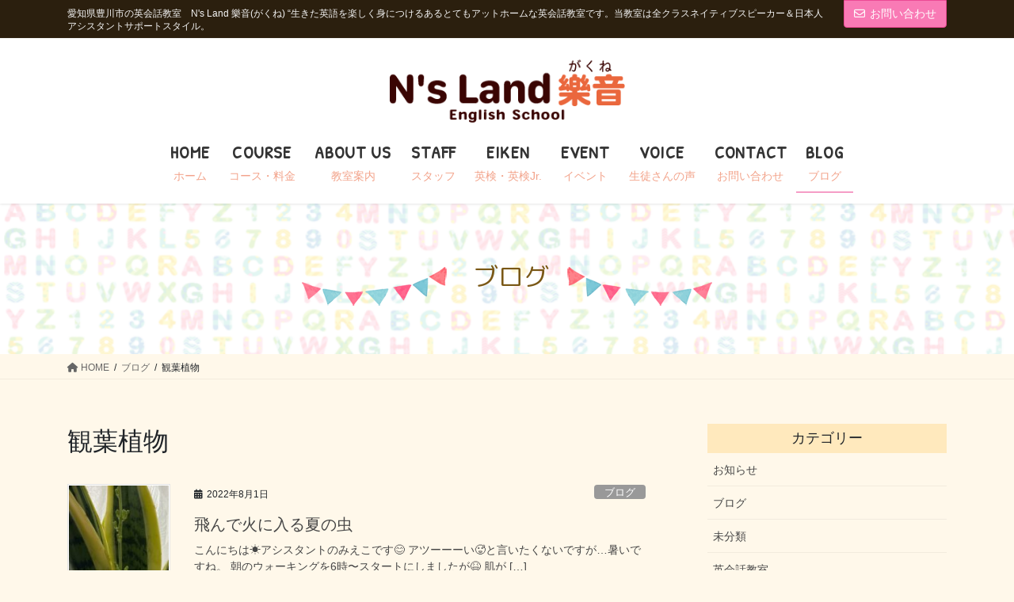

--- FILE ---
content_type: text/html; charset=UTF-8
request_url: https://gakune.com/tag/%E8%A6%B3%E8%91%89%E6%A4%8D%E7%89%A9/
body_size: 18309
content:
<!DOCTYPE html>
<html lang="ja">
<head>
<meta charset="utf-8">
<meta http-equiv="X-UA-Compatible" content="IE=edge">
<meta name="viewport" content="width=device-width, initial-scale=1">
<link href="https://fonts.googleapis.com/css?family=M+PLUS+Rounded+1c" rel="stylesheet">
<link href="https://fonts.googleapis.com/css?family=Patrick+Hand&display=swap" rel="stylesheet">

<title>観葉植物 | 豊川市の英会話教室　N&#039;s Land 樂音　当教室は生きた英語が学べるネイティブスピーカーの英会話教室です</title>
<meta name='robots' content='max-image-preview:large' />
<link rel='dns-prefetch' href='//stats.wp.com' />
<link rel='preconnect' href='//c0.wp.com' />
<link rel="alternate" type="application/rss+xml" title="豊川市の英会話教室　N&#039;s Land 樂音　当教室は生きた英語が学べるネイティブスピーカーの英会話教室です &raquo; フィード" href="https://gakune.com/feed/" />
<link rel="alternate" type="application/rss+xml" title="豊川市の英会話教室　N&#039;s Land 樂音　当教室は生きた英語が学べるネイティブスピーカーの英会話教室です &raquo; コメントフィード" href="https://gakune.com/comments/feed/" />
<link rel="alternate" type="application/rss+xml" title="豊川市の英会話教室　N&#039;s Land 樂音　当教室は生きた英語が学べるネイティブスピーカーの英会話教室です &raquo; 観葉植物 タグのフィード" href="https://gakune.com/tag/%e8%a6%b3%e8%91%89%e6%a4%8d%e7%89%a9/feed/" />
<meta name="description" content="観葉植物 について 豊川市の英会話教室　N&#039;s Land 樂音　当教室は生きた英語が学べるネイティブスピーカーの英会話教室です 愛知県豊川市の英会話教室　N&#039;s Land 樂音(がくね) “生きた英語を楽しく身につけるあるとてもアットホームな英会話教室です。当教室は全クラスネイティブスピーカー＆日本人アシスタントサポートスタイル。" /><style id='wp-img-auto-sizes-contain-inline-css' type='text/css'>
img:is([sizes=auto i],[sizes^="auto," i]){contain-intrinsic-size:3000px 1500px}
/*# sourceURL=wp-img-auto-sizes-contain-inline-css */
</style>
<link rel='stylesheet' id='vkExUnit_common_style-css' href='https://gakune.com/wp-content/plugins/vk-all-in-one-expansion-unit/assets/css/vkExUnit_style.css?ver=9.113.0.1' type='text/css' media='all' />
<style id='vkExUnit_common_style-inline-css' type='text/css'>
:root {--ver_page_top_button_url:url(https://gakune.com/wp-content/plugins/vk-all-in-one-expansion-unit/assets/images/to-top-btn-icon.svg);}@font-face {font-weight: normal;font-style: normal;font-family: "vk_sns";src: url("https://gakune.com/wp-content/plugins/vk-all-in-one-expansion-unit/inc/sns/icons/fonts/vk_sns.eot?-bq20cj");src: url("https://gakune.com/wp-content/plugins/vk-all-in-one-expansion-unit/inc/sns/icons/fonts/vk_sns.eot?#iefix-bq20cj") format("embedded-opentype"),url("https://gakune.com/wp-content/plugins/vk-all-in-one-expansion-unit/inc/sns/icons/fonts/vk_sns.woff?-bq20cj") format("woff"),url("https://gakune.com/wp-content/plugins/vk-all-in-one-expansion-unit/inc/sns/icons/fonts/vk_sns.ttf?-bq20cj") format("truetype"),url("https://gakune.com/wp-content/plugins/vk-all-in-one-expansion-unit/inc/sns/icons/fonts/vk_sns.svg?-bq20cj#vk_sns") format("svg");}
.veu_promotion-alert__content--text {border: 1px solid rgba(0,0,0,0.125);padding: 0.5em 1em;border-radius: var(--vk-size-radius);margin-bottom: var(--vk-margin-block-bottom);font-size: 0.875rem;}/* Alert Content部分に段落タグを入れた場合に最後の段落の余白を0にする */.veu_promotion-alert__content--text p:last-of-type{margin-bottom:0;margin-top: 0;}
/*# sourceURL=vkExUnit_common_style-inline-css */
</style>
<style id='wp-emoji-styles-inline-css' type='text/css'>

	img.wp-smiley, img.emoji {
		display: inline !important;
		border: none !important;
		box-shadow: none !important;
		height: 1em !important;
		width: 1em !important;
		margin: 0 0.07em !important;
		vertical-align: -0.1em !important;
		background: none !important;
		padding: 0 !important;
	}
/*# sourceURL=wp-emoji-styles-inline-css */
</style>
<style id='wp-block-library-inline-css' type='text/css'>
:root{--wp-block-synced-color:#7a00df;--wp-block-synced-color--rgb:122,0,223;--wp-bound-block-color:var(--wp-block-synced-color);--wp-editor-canvas-background:#ddd;--wp-admin-theme-color:#007cba;--wp-admin-theme-color--rgb:0,124,186;--wp-admin-theme-color-darker-10:#006ba1;--wp-admin-theme-color-darker-10--rgb:0,107,160.5;--wp-admin-theme-color-darker-20:#005a87;--wp-admin-theme-color-darker-20--rgb:0,90,135;--wp-admin-border-width-focus:2px}@media (min-resolution:192dpi){:root{--wp-admin-border-width-focus:1.5px}}.wp-element-button{cursor:pointer}:root .has-very-light-gray-background-color{background-color:#eee}:root .has-very-dark-gray-background-color{background-color:#313131}:root .has-very-light-gray-color{color:#eee}:root .has-very-dark-gray-color{color:#313131}:root .has-vivid-green-cyan-to-vivid-cyan-blue-gradient-background{background:linear-gradient(135deg,#00d084,#0693e3)}:root .has-purple-crush-gradient-background{background:linear-gradient(135deg,#34e2e4,#4721fb 50%,#ab1dfe)}:root .has-hazy-dawn-gradient-background{background:linear-gradient(135deg,#faaca8,#dad0ec)}:root .has-subdued-olive-gradient-background{background:linear-gradient(135deg,#fafae1,#67a671)}:root .has-atomic-cream-gradient-background{background:linear-gradient(135deg,#fdd79a,#004a59)}:root .has-nightshade-gradient-background{background:linear-gradient(135deg,#330968,#31cdcf)}:root .has-midnight-gradient-background{background:linear-gradient(135deg,#020381,#2874fc)}:root{--wp--preset--font-size--normal:16px;--wp--preset--font-size--huge:42px}.has-regular-font-size{font-size:1em}.has-larger-font-size{font-size:2.625em}.has-normal-font-size{font-size:var(--wp--preset--font-size--normal)}.has-huge-font-size{font-size:var(--wp--preset--font-size--huge)}.has-text-align-center{text-align:center}.has-text-align-left{text-align:left}.has-text-align-right{text-align:right}.has-fit-text{white-space:nowrap!important}#end-resizable-editor-section{display:none}.aligncenter{clear:both}.items-justified-left{justify-content:flex-start}.items-justified-center{justify-content:center}.items-justified-right{justify-content:flex-end}.items-justified-space-between{justify-content:space-between}.screen-reader-text{border:0;clip-path:inset(50%);height:1px;margin:-1px;overflow:hidden;padding:0;position:absolute;width:1px;word-wrap:normal!important}.screen-reader-text:focus{background-color:#ddd;clip-path:none;color:#444;display:block;font-size:1em;height:auto;left:5px;line-height:normal;padding:15px 23px 14px;text-decoration:none;top:5px;width:auto;z-index:100000}html :where(.has-border-color){border-style:solid}html :where([style*=border-top-color]){border-top-style:solid}html :where([style*=border-right-color]){border-right-style:solid}html :where([style*=border-bottom-color]){border-bottom-style:solid}html :where([style*=border-left-color]){border-left-style:solid}html :where([style*=border-width]){border-style:solid}html :where([style*=border-top-width]){border-top-style:solid}html :where([style*=border-right-width]){border-right-style:solid}html :where([style*=border-bottom-width]){border-bottom-style:solid}html :where([style*=border-left-width]){border-left-style:solid}html :where(img[class*=wp-image-]){height:auto;max-width:100%}:where(figure){margin:0 0 1em}html :where(.is-position-sticky){--wp-admin--admin-bar--position-offset:var(--wp-admin--admin-bar--height,0px)}@media screen and (max-width:600px){html :where(.is-position-sticky){--wp-admin--admin-bar--position-offset:0px}}
/* VK Color Palettes */

/*# sourceURL=wp-block-library-inline-css */
</style><style id='global-styles-inline-css' type='text/css'>
:root{--wp--preset--aspect-ratio--square: 1;--wp--preset--aspect-ratio--4-3: 4/3;--wp--preset--aspect-ratio--3-4: 3/4;--wp--preset--aspect-ratio--3-2: 3/2;--wp--preset--aspect-ratio--2-3: 2/3;--wp--preset--aspect-ratio--16-9: 16/9;--wp--preset--aspect-ratio--9-16: 9/16;--wp--preset--color--black: #000000;--wp--preset--color--cyan-bluish-gray: #abb8c3;--wp--preset--color--white: #ffffff;--wp--preset--color--pale-pink: #f78da7;--wp--preset--color--vivid-red: #cf2e2e;--wp--preset--color--luminous-vivid-orange: #ff6900;--wp--preset--color--luminous-vivid-amber: #fcb900;--wp--preset--color--light-green-cyan: #7bdcb5;--wp--preset--color--vivid-green-cyan: #00d084;--wp--preset--color--pale-cyan-blue: #8ed1fc;--wp--preset--color--vivid-cyan-blue: #0693e3;--wp--preset--color--vivid-purple: #9b51e0;--wp--preset--gradient--vivid-cyan-blue-to-vivid-purple: linear-gradient(135deg,rgb(6,147,227) 0%,rgb(155,81,224) 100%);--wp--preset--gradient--light-green-cyan-to-vivid-green-cyan: linear-gradient(135deg,rgb(122,220,180) 0%,rgb(0,208,130) 100%);--wp--preset--gradient--luminous-vivid-amber-to-luminous-vivid-orange: linear-gradient(135deg,rgb(252,185,0) 0%,rgb(255,105,0) 100%);--wp--preset--gradient--luminous-vivid-orange-to-vivid-red: linear-gradient(135deg,rgb(255,105,0) 0%,rgb(207,46,46) 100%);--wp--preset--gradient--very-light-gray-to-cyan-bluish-gray: linear-gradient(135deg,rgb(238,238,238) 0%,rgb(169,184,195) 100%);--wp--preset--gradient--cool-to-warm-spectrum: linear-gradient(135deg,rgb(74,234,220) 0%,rgb(151,120,209) 20%,rgb(207,42,186) 40%,rgb(238,44,130) 60%,rgb(251,105,98) 80%,rgb(254,248,76) 100%);--wp--preset--gradient--blush-light-purple: linear-gradient(135deg,rgb(255,206,236) 0%,rgb(152,150,240) 100%);--wp--preset--gradient--blush-bordeaux: linear-gradient(135deg,rgb(254,205,165) 0%,rgb(254,45,45) 50%,rgb(107,0,62) 100%);--wp--preset--gradient--luminous-dusk: linear-gradient(135deg,rgb(255,203,112) 0%,rgb(199,81,192) 50%,rgb(65,88,208) 100%);--wp--preset--gradient--pale-ocean: linear-gradient(135deg,rgb(255,245,203) 0%,rgb(182,227,212) 50%,rgb(51,167,181) 100%);--wp--preset--gradient--electric-grass: linear-gradient(135deg,rgb(202,248,128) 0%,rgb(113,206,126) 100%);--wp--preset--gradient--midnight: linear-gradient(135deg,rgb(2,3,129) 0%,rgb(40,116,252) 100%);--wp--preset--font-size--small: 13px;--wp--preset--font-size--medium: 20px;--wp--preset--font-size--large: 36px;--wp--preset--font-size--x-large: 42px;--wp--preset--spacing--20: 0.44rem;--wp--preset--spacing--30: 0.67rem;--wp--preset--spacing--40: 1rem;--wp--preset--spacing--50: 1.5rem;--wp--preset--spacing--60: 2.25rem;--wp--preset--spacing--70: 3.38rem;--wp--preset--spacing--80: 5.06rem;--wp--preset--shadow--natural: 6px 6px 9px rgba(0, 0, 0, 0.2);--wp--preset--shadow--deep: 12px 12px 50px rgba(0, 0, 0, 0.4);--wp--preset--shadow--sharp: 6px 6px 0px rgba(0, 0, 0, 0.2);--wp--preset--shadow--outlined: 6px 6px 0px -3px rgb(255, 255, 255), 6px 6px rgb(0, 0, 0);--wp--preset--shadow--crisp: 6px 6px 0px rgb(0, 0, 0);}:where(.is-layout-flex){gap: 0.5em;}:where(.is-layout-grid){gap: 0.5em;}body .is-layout-flex{display: flex;}.is-layout-flex{flex-wrap: wrap;align-items: center;}.is-layout-flex > :is(*, div){margin: 0;}body .is-layout-grid{display: grid;}.is-layout-grid > :is(*, div){margin: 0;}:where(.wp-block-columns.is-layout-flex){gap: 2em;}:where(.wp-block-columns.is-layout-grid){gap: 2em;}:where(.wp-block-post-template.is-layout-flex){gap: 1.25em;}:where(.wp-block-post-template.is-layout-grid){gap: 1.25em;}.has-black-color{color: var(--wp--preset--color--black) !important;}.has-cyan-bluish-gray-color{color: var(--wp--preset--color--cyan-bluish-gray) !important;}.has-white-color{color: var(--wp--preset--color--white) !important;}.has-pale-pink-color{color: var(--wp--preset--color--pale-pink) !important;}.has-vivid-red-color{color: var(--wp--preset--color--vivid-red) !important;}.has-luminous-vivid-orange-color{color: var(--wp--preset--color--luminous-vivid-orange) !important;}.has-luminous-vivid-amber-color{color: var(--wp--preset--color--luminous-vivid-amber) !important;}.has-light-green-cyan-color{color: var(--wp--preset--color--light-green-cyan) !important;}.has-vivid-green-cyan-color{color: var(--wp--preset--color--vivid-green-cyan) !important;}.has-pale-cyan-blue-color{color: var(--wp--preset--color--pale-cyan-blue) !important;}.has-vivid-cyan-blue-color{color: var(--wp--preset--color--vivid-cyan-blue) !important;}.has-vivid-purple-color{color: var(--wp--preset--color--vivid-purple) !important;}.has-black-background-color{background-color: var(--wp--preset--color--black) !important;}.has-cyan-bluish-gray-background-color{background-color: var(--wp--preset--color--cyan-bluish-gray) !important;}.has-white-background-color{background-color: var(--wp--preset--color--white) !important;}.has-pale-pink-background-color{background-color: var(--wp--preset--color--pale-pink) !important;}.has-vivid-red-background-color{background-color: var(--wp--preset--color--vivid-red) !important;}.has-luminous-vivid-orange-background-color{background-color: var(--wp--preset--color--luminous-vivid-orange) !important;}.has-luminous-vivid-amber-background-color{background-color: var(--wp--preset--color--luminous-vivid-amber) !important;}.has-light-green-cyan-background-color{background-color: var(--wp--preset--color--light-green-cyan) !important;}.has-vivid-green-cyan-background-color{background-color: var(--wp--preset--color--vivid-green-cyan) !important;}.has-pale-cyan-blue-background-color{background-color: var(--wp--preset--color--pale-cyan-blue) !important;}.has-vivid-cyan-blue-background-color{background-color: var(--wp--preset--color--vivid-cyan-blue) !important;}.has-vivid-purple-background-color{background-color: var(--wp--preset--color--vivid-purple) !important;}.has-black-border-color{border-color: var(--wp--preset--color--black) !important;}.has-cyan-bluish-gray-border-color{border-color: var(--wp--preset--color--cyan-bluish-gray) !important;}.has-white-border-color{border-color: var(--wp--preset--color--white) !important;}.has-pale-pink-border-color{border-color: var(--wp--preset--color--pale-pink) !important;}.has-vivid-red-border-color{border-color: var(--wp--preset--color--vivid-red) !important;}.has-luminous-vivid-orange-border-color{border-color: var(--wp--preset--color--luminous-vivid-orange) !important;}.has-luminous-vivid-amber-border-color{border-color: var(--wp--preset--color--luminous-vivid-amber) !important;}.has-light-green-cyan-border-color{border-color: var(--wp--preset--color--light-green-cyan) !important;}.has-vivid-green-cyan-border-color{border-color: var(--wp--preset--color--vivid-green-cyan) !important;}.has-pale-cyan-blue-border-color{border-color: var(--wp--preset--color--pale-cyan-blue) !important;}.has-vivid-cyan-blue-border-color{border-color: var(--wp--preset--color--vivid-cyan-blue) !important;}.has-vivid-purple-border-color{border-color: var(--wp--preset--color--vivid-purple) !important;}.has-vivid-cyan-blue-to-vivid-purple-gradient-background{background: var(--wp--preset--gradient--vivid-cyan-blue-to-vivid-purple) !important;}.has-light-green-cyan-to-vivid-green-cyan-gradient-background{background: var(--wp--preset--gradient--light-green-cyan-to-vivid-green-cyan) !important;}.has-luminous-vivid-amber-to-luminous-vivid-orange-gradient-background{background: var(--wp--preset--gradient--luminous-vivid-amber-to-luminous-vivid-orange) !important;}.has-luminous-vivid-orange-to-vivid-red-gradient-background{background: var(--wp--preset--gradient--luminous-vivid-orange-to-vivid-red) !important;}.has-very-light-gray-to-cyan-bluish-gray-gradient-background{background: var(--wp--preset--gradient--very-light-gray-to-cyan-bluish-gray) !important;}.has-cool-to-warm-spectrum-gradient-background{background: var(--wp--preset--gradient--cool-to-warm-spectrum) !important;}.has-blush-light-purple-gradient-background{background: var(--wp--preset--gradient--blush-light-purple) !important;}.has-blush-bordeaux-gradient-background{background: var(--wp--preset--gradient--blush-bordeaux) !important;}.has-luminous-dusk-gradient-background{background: var(--wp--preset--gradient--luminous-dusk) !important;}.has-pale-ocean-gradient-background{background: var(--wp--preset--gradient--pale-ocean) !important;}.has-electric-grass-gradient-background{background: var(--wp--preset--gradient--electric-grass) !important;}.has-midnight-gradient-background{background: var(--wp--preset--gradient--midnight) !important;}.has-small-font-size{font-size: var(--wp--preset--font-size--small) !important;}.has-medium-font-size{font-size: var(--wp--preset--font-size--medium) !important;}.has-large-font-size{font-size: var(--wp--preset--font-size--large) !important;}.has-x-large-font-size{font-size: var(--wp--preset--font-size--x-large) !important;}
/*# sourceURL=global-styles-inline-css */
</style>

<style id='classic-theme-styles-inline-css' type='text/css'>
/*! This file is auto-generated */
.wp-block-button__link{color:#fff;background-color:#32373c;border-radius:9999px;box-shadow:none;text-decoration:none;padding:calc(.667em + 2px) calc(1.333em + 2px);font-size:1.125em}.wp-block-file__button{background:#32373c;color:#fff;text-decoration:none}
/*# sourceURL=/wp-includes/css/classic-themes.min.css */
</style>
<link rel='stylesheet' id='contact-form-7-css' href='https://gakune.com/wp-content/plugins/contact-form-7/includes/css/styles.css?ver=6.1.4' type='text/css' media='all' />
<link rel='stylesheet' id='vk-swiper-style-css' href='https://gakune.com/wp-content/plugins/vk-blocks-pro/vendor/vektor-inc/vk-swiper/src/assets/css/swiper-bundle.min.css?ver=11.0.2' type='text/css' media='all' />
<link rel='stylesheet' id='bootstrap-4-style-css' href='https://gakune.com/wp-content/themes/lightning-pro/library/bootstrap-4/css/bootstrap.min.css?ver=4.5.0' type='text/css' media='all' />
<link rel='stylesheet' id='lightning-common-style-css' href='https://gakune.com/wp-content/themes/lightning-pro/assets/css/common.css?ver=8.19.0' type='text/css' media='all' />
<style id='lightning-common-style-inline-css' type='text/css'>
/* vk-mobile-nav */:root {--vk-mobile-nav-menu-btn-bg-src: url("https://gakune.com/wp-content/themes/lightning-pro/inc/vk-mobile-nav/package/images/vk-menu-btn-black.svg");--vk-mobile-nav-menu-btn-close-bg-src: url("https://gakune.com/wp-content/themes/lightning-pro/inc/vk-mobile-nav/package/images/vk-menu-close-black.svg");--vk-menu-acc-icon-open-black-bg-src: url("https://gakune.com/wp-content/themes/lightning-pro/inc/vk-mobile-nav/package/images/vk-menu-acc-icon-open-black.svg");--vk-menu-acc-icon-open-white-bg-src: url("https://gakune.com/wp-content/themes/lightning-pro/inc/vk-mobile-nav/package/images/vk-menu-acc-icon-open-white.svg");--vk-menu-acc-icon-close-black-bg-src: url("https://gakune.com/wp-content/themes/lightning-pro/inc/vk-mobile-nav/package/images/vk-menu-close-black.svg");--vk-menu-acc-icon-close-white-bg-src: url("https://gakune.com/wp-content/themes/lightning-pro/inc/vk-mobile-nav/package/images/vk-menu-close-white.svg");}
/*# sourceURL=lightning-common-style-inline-css */
</style>
<link rel='stylesheet' id='lightning-design-style-css' href='https://gakune.com/wp-content/themes/lightning-pro/design-skin/origin2/css/style.css?ver=8.19.0' type='text/css' media='all' />
<style id='lightning-design-style-inline-css' type='text/css'>
/* ltg common custom */:root {--vk-menu-acc-btn-border-color:#333;--vk-color-primary:#f97ab5;--color-key:#f97ab5;--wp--preset--color--vk-color-primary:#f97ab5;--color-key-dark:#ed4995;}.bbp-submit-wrapper .button.submit { background-color:#ed4995 ; }.bbp-submit-wrapper .button.submit:hover { background-color:#f97ab5 ; }.veu_color_txt_key { color:#ed4995 ; }.veu_color_bg_key { background-color:#ed4995 ; }.veu_color_border_key { border-color:#ed4995 ; }.btn-default { border-color:#f97ab5;color:#f97ab5;}.btn-default:focus,.btn-default:hover { border-color:#f97ab5;background-color: #f97ab5; }.wp-block-search__button,.btn-primary { background-color:#f97ab5;border-color:#ed4995; }.wp-block-search__button:focus,.wp-block-search__button:hover,.btn-primary:not(:disabled):not(.disabled):active,.btn-primary:focus,.btn-primary:hover { background-color:#ed4995;border-color:#f97ab5; }.btn-outline-primary { color : #f97ab5 ; border-color:#f97ab5; }.btn-outline-primary:not(:disabled):not(.disabled):active,.btn-outline-primary:focus,.btn-outline-primary:hover { color : #fff; background-color:#f97ab5;border-color:#ed4995; }a { color:#337ab7; }
/* page header */:root{--vk-page-header-url : url(http://gakune.com/wp-content/uploads/2020/03/pageheader.png);}@media ( max-width:575.98px ){:root{--vk-page-header-url : url(http://gakune.com/wp-content/uploads/2020/03/pageheader.png);}}.page-header{ position:relative;color:#7a5816;text-shadow:0px 0px 10px #ffffff;text-align:center;background: var(--vk-page-header-url, url(http://gakune.com/wp-content/uploads/2020/03/pageheader.png) ) no-repeat 50% center;background-size: cover;}
.vk-campaign-text{background:#eab010;color:#fff;}.vk-campaign-text_btn,.vk-campaign-text_btn:link,.vk-campaign-text_btn:visited,.vk-campaign-text_btn:focus,.vk-campaign-text_btn:active{background:#fff;color:#4c4c4c;}a.vk-campaign-text_btn:hover{background:#eab010;color:#fff;}.vk-campaign-text_link,.vk-campaign-text_link:link,.vk-campaign-text_link:hover,.vk-campaign-text_link:visited,.vk-campaign-text_link:active,.vk-campaign-text_link:focus{color:#fff;}
.media .media-body .media-heading a:hover { color:#f97ab5; }@media (min-width: 768px){.gMenu > li:before,.gMenu > li.menu-item-has-children::after { border-bottom-color:#ed4995 }.gMenu li li { background-color:#ed4995 }.gMenu li li a:hover { background-color:#f97ab5; }} /* @media (min-width: 768px) */h2,.mainSection-title { border-top-color:#f97ab5; }h3:after,.subSection-title:after { border-bottom-color:#f97ab5; }ul.page-numbers li span.page-numbers.current,.page-link dl .post-page-numbers.current { background-color:#f97ab5; }.pager li > a { border-color:#f97ab5;color:#f97ab5;}.pager li > a:hover { background-color:#f97ab5;color:#fff;}.siteFooter { border-top-color:#f97ab5; }dt { border-left-color:#f97ab5; }:root {--g_nav_main_acc_icon_open_url:url(https://gakune.com/wp-content/themes/lightning-pro/inc/vk-mobile-nav/package/images/vk-menu-acc-icon-open-black.svg);--g_nav_main_acc_icon_close_url: url(https://gakune.com/wp-content/themes/lightning-pro/inc/vk-mobile-nav/package/images/vk-menu-close-black.svg);--g_nav_sub_acc_icon_open_url: url(https://gakune.com/wp-content/themes/lightning-pro/inc/vk-mobile-nav/package/images/vk-menu-acc-icon-open-white.svg);--g_nav_sub_acc_icon_close_url: url(https://gakune.com/wp-content/themes/lightning-pro/inc/vk-mobile-nav/package/images/vk-menu-close-white.svg);}
/*# sourceURL=lightning-design-style-inline-css */
</style>
<link rel='stylesheet' id='veu-cta-css' href='https://gakune.com/wp-content/plugins/vk-all-in-one-expansion-unit/inc/call-to-action/package/assets/css/style.css?ver=9.113.0.1' type='text/css' media='all' />
<link rel='stylesheet' id='vk-blocks-build-css-css' href='https://gakune.com/wp-content/plugins/vk-blocks-pro/build/block-build.css?ver=1.69.0.0' type='text/css' media='all' />
<style id='vk-blocks-build-css-inline-css' type='text/css'>
:root {--vk_flow-arrow: url(https://gakune.com/wp-content/plugins/vk-blocks-pro/inc/vk-blocks/images/arrow_bottom.svg);--vk_image-mask-wave01: url(https://gakune.com/wp-content/plugins/vk-blocks-pro/inc/vk-blocks/images/wave01.svg);--vk_image-mask-wave02: url(https://gakune.com/wp-content/plugins/vk-blocks-pro/inc/vk-blocks/images/wave02.svg);--vk_image-mask-wave03: url(https://gakune.com/wp-content/plugins/vk-blocks-pro/inc/vk-blocks/images/wave03.svg);--vk_image-mask-wave04: url(https://gakune.com/wp-content/plugins/vk-blocks-pro/inc/vk-blocks/images/wave04.svg);}

	:root {

		--vk-balloon-border-width:1px;

		--vk-balloon-speech-offset:-12px;
	}
	
/*# sourceURL=vk-blocks-build-css-inline-css */
</style>
<link rel='stylesheet' id='lightning-theme-style-css' href='https://gakune.com/wp-content/themes/lightning-pro-child-sample/style.css?ver=8.19.0' type='text/css' media='all' />
<link rel='stylesheet' id='vk-media-posts-style-css' href='https://gakune.com/wp-content/themes/lightning-pro/inc/media-posts/package/css/media-posts.css?ver=1.2' type='text/css' media='all' />
<link rel='stylesheet' id='vk-font-awesome-css' href='https://gakune.com/wp-content/themes/lightning-pro/vendor/vektor-inc/font-awesome-versions/src/versions/6/css/all.min.css?ver=6.4.2' type='text/css' media='all' />
<link rel='stylesheet' id='fancybox-css' href='https://gakune.com/wp-content/plugins/easy-fancybox/fancybox/1.5.4/jquery.fancybox.min.css?ver=6.9' type='text/css' media='screen' />
<style id='fancybox-inline-css' type='text/css'>
#fancybox-outer{background:#ffffff}#fancybox-content{background:#ffffff;border-color:#ffffff;color:#000000;}#fancybox-title,#fancybox-title-float-main{color:#fff}
/*# sourceURL=fancybox-inline-css */
</style>
<script type="text/javascript" src="https://c0.wp.com/c/6.9/wp-includes/js/jquery/jquery.min.js" id="jquery-core-js"></script>
<script type="text/javascript" src="https://c0.wp.com/c/6.9/wp-includes/js/jquery/jquery-migrate.min.js" id="jquery-migrate-js"></script>
<link rel="https://api.w.org/" href="https://gakune.com/wp-json/" /><link rel="alternate" title="JSON" type="application/json" href="https://gakune.com/wp-json/wp/v2/tags/274" /><link rel="EditURI" type="application/rsd+xml" title="RSD" href="https://gakune.com/xmlrpc.php?rsd" />
<meta name="generator" content="WordPress 6.9" />
	<style>img#wpstats{display:none}</style>
		<style id="lightning-color-custom-for-plugins" type="text/css">/* ltg theme common */.color_key_bg,.color_key_bg_hover:hover{background-color: #f97ab5;}.color_key_txt,.color_key_txt_hover:hover{color: #f97ab5;}.color_key_border,.color_key_border_hover:hover{border-color: #f97ab5;}.color_key_dark_bg,.color_key_dark_bg_hover:hover{background-color: #ed4995;}.color_key_dark_txt,.color_key_dark_txt_hover:hover{color: #ed4995;}.color_key_dark_border,.color_key_dark_border_hover:hover{border-color: #ed4995;}</style><noscript><style>.lazyload[data-src]{display:none !important;}</style></noscript><style>.lazyload{background-image:none !important;}.lazyload:before{background-image:none !important;}</style><!-- [ VK All in One Expansion Unit OGP ] -->
<meta property="og:site_name" content="豊川市の英会話教室　N&#039;s Land 樂音　当教室は生きた英語が学べるネイティブスピーカーの英会話教室です" />
<meta property="og:url" content="https://gakune.com/%e9%a3%9b%e3%82%93%e3%81%a7%e7%81%ab%e3%81%ab%e5%85%a5%e3%82%8b%e5%a4%8f%e3%81%ae%e8%99%ab/" />
<meta property="og:title" content="観葉植物 | 豊川市の英会話教室　N&#039;s Land 樂音　当教室は生きた英語が学べるネイティブスピーカーの英会話教室です" />
<meta property="og:description" content="観葉植物 について 豊川市の英会話教室　N&#039;s Land 樂音　当教室は生きた英語が学べるネイティブスピーカーの英会話教室です 愛知県豊川市の英会話教室　N&#039;s Land 樂音(がくね) “生きた英語を楽しく身につけるあるとてもアットホームな英会話教室です。当教室は全クラスネイティブスピーカー＆日本人アシスタントサポートスタイル。" />
<meta property="og:type" content="article" />
<!-- [ / VK All in One Expansion Unit OGP ] -->
<!-- [ VK All in One Expansion Unit twitter card ] -->
<meta name="twitter:card" content="summary_large_image">
<meta name="twitter:description" content="観葉植物 について 豊川市の英会話教室　N&#039;s Land 樂音　当教室は生きた英語が学べるネイティブスピーカーの英会話教室です 愛知県豊川市の英会話教室　N&#039;s Land 樂音(がくね) “生きた英語を楽しく身につけるあるとてもアットホームな英会話教室です。当教室は全クラスネイティブスピーカー＆日本人アシスタントサポートスタイル。">
<meta name="twitter:title" content="観葉植物 | 豊川市の英会話教室　N&#039;s Land 樂音　当教室は生きた英語が学べるネイティブスピーカーの英会話教室です">
<meta name="twitter:url" content="https://gakune.com/%e9%a3%9b%e3%82%93%e3%81%a7%e7%81%ab%e3%81%ab%e5%85%a5%e3%82%8b%e5%a4%8f%e3%81%ae%e8%99%ab/">
	<meta name="twitter:domain" content="gakune.com">
	<!-- [ / VK All in One Expansion Unit twitter card ] -->
			<style type="text/css">/* VK CSS Customize */body{background-color:#fff8ea;}table{margin-bottom:10px;}.gMenu>li .gMenu_name{font-size:22px;line-height:1.2em;font-family:'Patrick Hand', sans-serif;letter-spacing:0.05em;margin-bottom:10px;}.gMenu>li .gMenu_description{overflow:visible;font-size:14px;color:#ea663d;}.vk-mobile-nav-menu-btn{padding:3px;position:fixed;top:15px;left:5px;z-index:2100;overflow:hidden;border:none;border-radius:2px;width:40px;height:40px;cursor:pointer;text-indent:-9999px;background:url(https://gakune.com/wp-content/uploads/2020/03/hamburger-menu.png) center 45% no-repeat rgba(255,255,255,.5);background-size:40px 40px;-webkit-transition:border-color .5s ease-out;transition:border-color .5s ease-out;}@media (min-width:992px){.headerTop{color:#f5f5f5;background-color:#2b1f0e;margin-top:-7px;border-bottom:1px solid #f3f3f3;}}.navbar-brand img{max-height:60px;}@media (min-width:768px){.navbar-brand img{max-height:150px;}.navbar-header{float:none;}@media (min-width:992px){.navbar>.container .navbar-brand, .navbar>.container-fluid .navbar-brand{margin-bottom:20px;}}.navbar-brand{text-align:center;float:none;}.navbar-brand img{display:inline;text-align:center;}ul.gMenu>li>a:hover:after{content:".";line-height:0;border-bottom:none;color:#ed4995;}ul.gMenu>li>ul.sub-menu li a:hover{background:#fff;}ul.gMenu{float:none;position:relative;left:50%;display:inline-block;text-align:center;-webkit-transform:translate(-50%, 0);transform:translate(-50%, 0);}}@media (min-width:992px){.navbar-brand img{max-height:90px;}}.page_top_btn{position:fixed;right:2%;bottom:3%;z-index:99999;width:80px;height:78px;text-indent:100%;white-space:nowrap;overflow:hidden;border:none;background:rgba(255,255,255,.1);outline:1px solid rgba(255,255,255,.1);border:none;background-image:url(https://gakune.com/wp-content/uploads/2020/03/507777.png);background-size:80%;background-repeat:no-repeat;background-position:center;opacity:0;-webkit-transition:opacity .3s;transition:opacity .3s;}.page-header_pageTitle, h1.page-header_pageTitle:first-child ,.entry-body h1,.widget_vkexunit_post_list .mainSection-title{margin:30px 0 25px;font-size:32px;font-family:"M PLUS Rounded 1c";}@media (max-width:1200px){.alignleft, img.alignleft{float:none;}.page-header_pageTitle, h1.page-header_pageTitle:first-child ,.entry-body h1:first-child,.widget_vkexunit_post_list .mainSection-title:first-child{margin:20px 0 5px;}.page-header_pageTitle, h1.page-header_pageTitle,.entry-body h1,.widget_vkexunit_post_list .mainSection-title{border:none;background:url(https://gakune.com/wp-content/uploads/2020/03/flag-b.png) bottom center no-repeat;text-align:center;padding:5px 10px 55px;border-bottom:none;}.widget_vkexunit_post_list .mainSection-title:after,.widget_vkexunit_post_list .mainSection-title:before{content:none;}}@media (min-width:1201px){.page-header_pageTitle, h1.page-header_pageTitle:first-child ,.entry-body h1:first-child,.widget_vkexunit_post_list .mainSection-title:first-child{margin:40px 0 75px;}.page-header_pageTitle, h1.page-header_pageTitle,.entry-body h1,.widget_vkexunit_post_list .mainSection-title{border:none;background:none;text-align:center;padding:5px 10px;border-bottom:none;}.page-header_pageTitle:before, h1.page-header_pageTitle:before ,.entry-body h1:before ,.widget_vkexunit_post_list .mainSection-title:before{position:relative;top:35px;left:0;content:url(https://gakune.com/wp-content/uploads/2020/03/flag-l.png);margin-right:20px;}.page-header_pageTitle:after, h1.page-header_pageTitle:after,.entry-body h1:after,.widget_vkexunit_post_list .mainSection-title:after{position:relative;top:35px;right:0;content:url(https://gakune.com/wp-content/uploads/2020/03/flag-r.png);margin-left:20px;}}.mainSection-title,h2{border:none;background:none;text-align:center;padding:5px 10px; border-bottom:none;margin-bottom:30px;}.mainSection-title:before,h2:before{position:relative;top:20px; left:0;content:url(https://gakune.com/wp-content/uploads/2020/03/clover-l.png); margin-right:12px;}.mainSection-title:after,h2:after{position:relative;top:20px; right:0;content:url(https://gakune.com/wp-content/uploads/2020/03/clover-r.png); margin-left:12px;}.mainSection h3{margin:30px 0;clear:both;background:url(https://gakune.com/wp-content/uploads/2020/03/orange.png) repeat-y left #fff;border:1px solid #ffd994; box-shadow:1px 1px 1px rgba(0,0,0,.1);color:#e07c26; padding:8px 5px 5px 30px;position:relative;}.mainSection h3:after{border-bottom:none;box-shadow:0 15px 10px rgba(0, 0, 0, .1); content:'';position:absolute;transform:rotate(1deg);-moz-transform:rotate(1deg);-webkit-transform:rotate(1deg);-o-transform:rotate(1deg);bottom:15px;right:-3px;width:85%;height:10px;z-index:-1;}h4{padding:10px 15px 8px;background-color:#ffe9bd;border-radius:4px;}h5{color:#694a48;}table{background:#fff;border:solid 1p #eae1ce;}table tbody tr td,table tbody tr th{border:solid 1px #eae1ce;}footer{border-top:none;background:url(https://gakune.com/wp-content/uploads/2020/03/AdobeStock_248671139-更新済み-3.png) repeat-x bottom;background-color:none;padding-top:80px;}.staff1 .alignleft, img.alignleft ,.staff2 .alignleft, img.alignleft{float:left !important;}.staff1{font-family:'Patrick Hand', sans-serif;padding:0.6em 0.5em;margin:2em 0;color:#565656;background:#cbeae5;box-shadow:0px 0px 0px 10px ffeaea; border-radius:8px;margin-left:10px;font-size:1.2em;font-stretch:ultra-expanded;}.staff2{font-size:1.2em;font-family:'Patrick Hand', sans-serif;padding:0.6em 0.5em;margin:2em 0;color:#fff;background:#330000;box-shadow:0px 0px 0px 10px ffeaea; border-radius:8px;overflow:hidden;margin-left:10px;}.staff1 p,.staff2 p{margin-bottom:5px;line-height:1.4em;}.staff1 h3,.staff2 h3{background:none;border:none;box-shadow:none;line-height:1em;margin:15px 0;padding:5px 0;}@media screen and (min-width:1025px){.staff1,.staff2{width:32%;float:left;margin-left:10px;height:500px;float:left;}}@media screen and (max-width:1024px){.staff1,.staff2{width:48%;float:left;margin-left:10px;float:left;height:550px;}}@media screen and (max-width:896px){.staff1,.staff2{width:100%;height:auto;}}.voice ul{margin:10px 5px 10px 0;padding:0;}.voice ul li{background:url(https://gakune.com/wp-content/uploads/2020/03/028_04-1.png) no-repeat left center;padding-left:50px;list-style:none;margin-bottom:30px;}.voice h3{text-align:center;font-size:1.4em;color:#ec5f92;background:url(https://gakune.com/wp-content/uploads/2020/03/flower-line.png;) repeat-x bottom left;border:none;box-shadow:none;padding-bottom:25px;margin-bottom:10px;}.voice h3:after{border-bottom:none;box-shadow:none;position:static;transform:none;-moz-transform:none;-webkit-transform:none;-o-transform:none;}.device-mobile .copySection{padding-top:80px;margin-bottom:50px;}footer .copySection{padding-top:80px;border-top:none;}footer .copySection p{color:#fff;padding-top:20px;}footer .footerMenu{border-top:none;border-bottom:none;}footer .copySection{border-top:none;}.media_post.image_card .media_post_text{position:absolute;bottom:0;z-index:10;color:#333;width:100%;background-color:rgb(246, 247, 247,.9);}.media_post.image_card:hover .media_post_text{background-color:rgba(255,255,255,.2);}.widget .subSection-title{text-align:center;}.subSection-title:after{border:none;}.subSection-title{padding:8px 3px;background:#ffe9bd;border:none;}.veu_postList .postList_date{margin-right:10px;color:#ea663d;}{@media (min-width:992px).headerTop .headerTop_contactBtn a.btn{border-top-left-radius:0;border-top-right-radius:0;font-size:18px;}}@media (min-width:992px){.container.siteHeadContainer{display:flex;justify-content:space-between;flex-wrap:wrap;}.navbar-header{width:100%;order:0;float:none;}.siteHeader_logo{float:none;width:100%;}.siteHeader_logo img{margin:0 auto;}.gMenu_outer{width:100%;order:1;float:none;}ul.gMenu{float:none;display:flex;justify-content:center;}}/* End VK CSS Customize */</style>
			
</head>
<body class="archive tag tag-274 wp-theme-lightning-pro wp-child-theme-lightning-pro-child-sample vk-blocks sidebar-fix sidebar-fix-priority-top bootstrap4 device-pc fa_v6_css mobile-fix-nav_enable post-type-post">
<a class="skip-link screen-reader-text" href="#main">コンテンツに移動</a>
<a class="skip-link screen-reader-text" href="#vk-mobile-nav">ナビゲーションに移動</a>
<header class="siteHeader">
	<div class="headerTop" id="headerTop"><div class="container"><p class="headerTop_description">愛知県豊川市の英会話教室　N&#039;s Land 樂音(がくね) “生きた英語を楽しく身につけるあるとてもアットホームな英会話教室です。当教室は全クラスネイティブスピーカー＆日本人アシスタントサポートスタイル。</p><div class="headerTop_contactBtn"><a href="https://gakune.com/contact" class="btn btn-primary"><i class="far fa-envelope"></i>お問い合わせ</a></div></div><!-- [ / .container ] --></div><!-- [ / #headerTop  ] -->	<div class="container siteHeadContainer">
		<div class="navbar-header">
						<p class="navbar-brand siteHeader_logo">
			<a href="https://gakune.com/">
				<span><img src="[data-uri]" alt="豊川市の英会話教室　N&#039;s Land 樂音　当教室は生きた英語が学べるネイティブスピーカーの英会話教室です" data-src="http://gakune.com/wp-content/uploads/2020/02/logo.png" decoding="async" class="lazyload" /><noscript><img src="http://gakune.com/wp-content/uploads/2020/02/logo.png" alt="豊川市の英会話教室　N&#039;s Land 樂音　当教室は生きた英語が学べるネイティブスピーカーの英会話教室です" data-eio="l" /></noscript></span>
			</a>
			</p>
					</div>

					<div id="gMenu_outer" class="gMenu_outer">
				<nav class="menu-nav-container"><ul id="menu-nav" class="menu gMenu vk-menu-acc"><li id="menu-item-37" class="menu-item menu-item-type-post_type menu-item-object-page menu-item-home"><a href="https://gakune.com/"><strong class="gMenu_name">HOME</strong><span class="gMenu_description">ホーム</span></a></li>
<li id="menu-item-36" class="menu-item menu-item-type-post_type menu-item-object-page"><a href="https://gakune.com/course/"><strong class="gMenu_name">COURSE</strong><span class="gMenu_description">コース・料金</span></a></li>
<li id="menu-item-32" class="menu-item menu-item-type-post_type menu-item-object-page"><a href="https://gakune.com/school/"><strong class="gMenu_name">ABOUT US</strong><span class="gMenu_description">教室案内</span></a></li>
<li id="menu-item-35" class="menu-item menu-item-type-post_type menu-item-object-page"><a href="https://gakune.com/staff/"><strong class="gMenu_name">STAFF</strong><span class="gMenu_description">スタッフ</span></a></li>
<li id="menu-item-33" class="menu-item menu-item-type-post_type menu-item-object-page"><a href="https://gakune.com/eiken/"><strong class="gMenu_name">EIKEN</strong><span class="gMenu_description">英検・英検Jr.</span></a></li>
<li id="menu-item-34" class="menu-item menu-item-type-post_type menu-item-object-page"><a href="https://gakune.com/event/"><strong class="gMenu_name">EVENT</strong><span class="gMenu_description">イベント</span></a></li>
<li id="menu-item-31" class="menu-item menu-item-type-post_type menu-item-object-page"><a href="https://gakune.com/voice/"><strong class="gMenu_name">VOICE</strong><span class="gMenu_description">生徒さんの声</span></a></li>
<li id="menu-item-29" class="menu-item menu-item-type-post_type menu-item-object-page"><a href="https://gakune.com/contact/"><strong class="gMenu_name">CONTACT</strong><span class="gMenu_description">お問い合わせ</span></a></li>
<li id="menu-item-30" class="menu-item menu-item-type-post_type menu-item-object-page current_page_parent current-menu-ancestor"><a href="https://gakune.com/blog/"><strong class="gMenu_name">BLOG</strong><span class="gMenu_description">ブログ</span></a></li>
</ul></nav>			</div>
			</div>
	</header>

<div class="section page-header"><div class="container"><div class="row"><div class="col-md-12">
<div class="page-header_pageTitle">
ブログ</div>
</div></div></div></div><!-- [ /.page-header ] -->


<!-- [ .breadSection ] --><div class="section breadSection"><div class="container"><div class="row"><ol class="breadcrumb" itemscope itemtype="https://schema.org/BreadcrumbList"><li id="panHome" itemprop="itemListElement" itemscope itemtype="http://schema.org/ListItem"><a itemprop="item" href="https://gakune.com/"><span itemprop="name"><i class="fa fa-home"></i> HOME</span></a><meta itemprop="position" content="1" /></li><li itemprop="itemListElement" itemscope itemtype="http://schema.org/ListItem"><a itemprop="item" href="https://gakune.com/blog/"><span itemprop="name">ブログ</span></a><meta itemprop="position" content="2" /></li><li><span>観葉植物</span><meta itemprop="position" content="3" /></li></ol></div></div></div><!-- [ /.breadSection ] -->

<div class="section siteContent">
<div class="container">
<div class="row">
<div class="col mainSection mainSection-col-two baseSection vk_posts-mainSection" id="main" role="main">

	<header class="archive-header"><h1 class="archive-header_title">観葉植物</h1></header>
<div class="postList">


	
		<article class="media">
<div id="post-2124" class="post-2124 post type-post status-publish format-standard has-post-thumbnail hentry category-5 tag-275 tag-100 tag-183 tag-274">
		<div class="media-left postList_thumbnail">
		<a href="https://gakune.com/%e9%a3%9b%e3%82%93%e3%81%a7%e7%81%ab%e3%81%ab%e5%85%a5%e3%82%8b%e5%a4%8f%e3%81%ae%e8%99%ab/">
		<img width="150" height="150" src="[data-uri]" class="media-object wp-post-image lazyload" alt="" decoding="async" data-src="https://gakune.com/wp-content/uploads/2022/08/929CAE1A-B4D0-4ABD-ABEC-E9EB0CE6DDDB-150x150.jpeg" data-eio-rwidth="150" data-eio-rheight="150" /><noscript><img width="150" height="150" src="https://gakune.com/wp-content/uploads/2022/08/929CAE1A-B4D0-4ABD-ABEC-E9EB0CE6DDDB-150x150.jpeg" class="media-object wp-post-image" alt="" decoding="async" data-eio="l" /></noscript>		</a>
	</div>
		<div class="media-body">
		<div class="entry-meta">


<span class="published entry-meta_items">2022年8月1日</span>

<span class="entry-meta_items entry-meta_updated entry-meta_hidden">/ 最終更新日 : <span class="updated">2022年8月1日</span></span>


	
	<span class="vcard author entry-meta_items entry-meta_items_author entry-meta_hidden"><span class="fn">gakune</span></span>



<span class="entry-meta_items entry-meta_items_term"><a href="https://gakune.com/category/%e3%83%96%e3%83%ad%e3%82%b0/" class="btn btn-xs btn-primary entry-meta_items_term_button" style="background-color:#999999;border:none;">ブログ</a></span>
</div>
		<h1 class="media-heading entry-title"><a href="https://gakune.com/%e9%a3%9b%e3%82%93%e3%81%a7%e7%81%ab%e3%81%ab%e5%85%a5%e3%82%8b%e5%a4%8f%e3%81%ae%e8%99%ab/">飛んで火に入る夏の虫</a></h1>
		<a href="https://gakune.com/%e9%a3%9b%e3%82%93%e3%81%a7%e7%81%ab%e3%81%ab%e5%85%a5%e3%82%8b%e5%a4%8f%e3%81%ae%e8%99%ab/" class="media-body_excerpt"><p>こんにちは&#x2600;&#xfe0f;アシスタントのみえこです&#x1f60a; アツーーーい&#x1f975;と言いたくないですが…暑いですね。 朝のウォーキングを6時〜スタートにしましたが&#x1f606; 肌が [&hellip;]</p>
</a>
	</div>
</div>
</article>

	
	
	
</div><!-- [ /.postList ] -->

</div><!-- [ /.mainSection ] -->

	<div class="col subSection sideSection sideSection-col-two baseSection">
						<aside class="widget widget_wp_widget_vk_taxonomy_list" id="wp_widget_vk_taxonomy_list-2">		<div class="sideWidget widget_taxonomies widget_nav_menu">
			<h1 class="widget-title subSection-title">カテゴリー</h1>			<ul class="localNavi">

					<li class="cat-item cat-item-6"><a href="https://gakune.com/category/news/">お知らせ</a>
</li>
	<li class="cat-item cat-item-5"><a href="https://gakune.com/category/%e3%83%96%e3%83%ad%e3%82%b0/">ブログ</a>
</li>
	<li class="cat-item cat-item-1"><a href="https://gakune.com/category/%e6%9c%aa%e5%88%86%e9%a1%9e/">未分類</a>
</li>
	<li class="cat-item cat-item-4"><a href="https://gakune.com/category/%e8%8b%b1%e4%bc%9a%e8%a9%b1%e6%95%99%e5%ae%a4/">英会話教室</a>
</li>
			</ul>
		</div>
		</aside>		<aside class="widget widget_archive" id="archives-2"><h1 class="widget-title subSection-title">アーカイブ</h1>
			<ul>
					<li><a href='https://gakune.com/2026/01/'>2026年1月</a></li>
	<li><a href='https://gakune.com/2025/12/'>2025年12月</a></li>
	<li><a href='https://gakune.com/2025/11/'>2025年11月</a></li>
	<li><a href='https://gakune.com/2025/10/'>2025年10月</a></li>
	<li><a href='https://gakune.com/2025/09/'>2025年9月</a></li>
	<li><a href='https://gakune.com/2025/08/'>2025年8月</a></li>
	<li><a href='https://gakune.com/2025/07/'>2025年7月</a></li>
	<li><a href='https://gakune.com/2025/06/'>2025年6月</a></li>
	<li><a href='https://gakune.com/2025/05/'>2025年5月</a></li>
	<li><a href='https://gakune.com/2025/04/'>2025年4月</a></li>
	<li><a href='https://gakune.com/2025/03/'>2025年3月</a></li>
	<li><a href='https://gakune.com/2025/02/'>2025年2月</a></li>
	<li><a href='https://gakune.com/2025/01/'>2025年1月</a></li>
	<li><a href='https://gakune.com/2024/12/'>2024年12月</a></li>
	<li><a href='https://gakune.com/2024/11/'>2024年11月</a></li>
	<li><a href='https://gakune.com/2024/10/'>2024年10月</a></li>
	<li><a href='https://gakune.com/2024/09/'>2024年9月</a></li>
	<li><a href='https://gakune.com/2024/08/'>2024年8月</a></li>
	<li><a href='https://gakune.com/2024/07/'>2024年7月</a></li>
	<li><a href='https://gakune.com/2024/06/'>2024年6月</a></li>
	<li><a href='https://gakune.com/2024/05/'>2024年5月</a></li>
	<li><a href='https://gakune.com/2024/04/'>2024年4月</a></li>
	<li><a href='https://gakune.com/2024/03/'>2024年3月</a></li>
	<li><a href='https://gakune.com/2024/02/'>2024年2月</a></li>
	<li><a href='https://gakune.com/2024/01/'>2024年1月</a></li>
	<li><a href='https://gakune.com/2023/12/'>2023年12月</a></li>
	<li><a href='https://gakune.com/2023/11/'>2023年11月</a></li>
	<li><a href='https://gakune.com/2023/10/'>2023年10月</a></li>
	<li><a href='https://gakune.com/2023/09/'>2023年9月</a></li>
	<li><a href='https://gakune.com/2023/08/'>2023年8月</a></li>
	<li><a href='https://gakune.com/2023/07/'>2023年7月</a></li>
	<li><a href='https://gakune.com/2023/06/'>2023年6月</a></li>
	<li><a href='https://gakune.com/2023/05/'>2023年5月</a></li>
	<li><a href='https://gakune.com/2023/04/'>2023年4月</a></li>
	<li><a href='https://gakune.com/2023/03/'>2023年3月</a></li>
	<li><a href='https://gakune.com/2023/02/'>2023年2月</a></li>
	<li><a href='https://gakune.com/2023/01/'>2023年1月</a></li>
	<li><a href='https://gakune.com/2022/12/'>2022年12月</a></li>
	<li><a href='https://gakune.com/2022/11/'>2022年11月</a></li>
	<li><a href='https://gakune.com/2022/10/'>2022年10月</a></li>
	<li><a href='https://gakune.com/2022/09/'>2022年9月</a></li>
	<li><a href='https://gakune.com/2022/08/'>2022年8月</a></li>
	<li><a href='https://gakune.com/2022/07/'>2022年7月</a></li>
	<li><a href='https://gakune.com/2022/06/'>2022年6月</a></li>
	<li><a href='https://gakune.com/2022/05/'>2022年5月</a></li>
	<li><a href='https://gakune.com/2022/04/'>2022年4月</a></li>
	<li><a href='https://gakune.com/2022/03/'>2022年3月</a></li>
	<li><a href='https://gakune.com/2022/02/'>2022年2月</a></li>
	<li><a href='https://gakune.com/2022/01/'>2022年1月</a></li>
	<li><a href='https://gakune.com/2021/12/'>2021年12月</a></li>
	<li><a href='https://gakune.com/2021/11/'>2021年11月</a></li>
	<li><a href='https://gakune.com/2021/10/'>2021年10月</a></li>
	<li><a href='https://gakune.com/2021/09/'>2021年9月</a></li>
	<li><a href='https://gakune.com/2021/08/'>2021年8月</a></li>
	<li><a href='https://gakune.com/2021/07/'>2021年7月</a></li>
	<li><a href='https://gakune.com/2021/06/'>2021年6月</a></li>
	<li><a href='https://gakune.com/2021/05/'>2021年5月</a></li>
	<li><a href='https://gakune.com/2021/04/'>2021年4月</a></li>
	<li><a href='https://gakune.com/2021/03/'>2021年3月</a></li>
	<li><a href='https://gakune.com/2021/02/'>2021年2月</a></li>
	<li><a href='https://gakune.com/2021/01/'>2021年1月</a></li>
	<li><a href='https://gakune.com/2020/12/'>2020年12月</a></li>
	<li><a href='https://gakune.com/2020/11/'>2020年11月</a></li>
	<li><a href='https://gakune.com/2020/10/'>2020年10月</a></li>
	<li><a href='https://gakune.com/2020/09/'>2020年9月</a></li>
	<li><a href='https://gakune.com/2020/08/'>2020年8月</a></li>
	<li><a href='https://gakune.com/2020/07/'>2020年7月</a></li>
	<li><a href='https://gakune.com/2020/06/'>2020年6月</a></li>
	<li><a href='https://gakune.com/2020/05/'>2020年5月</a></li>
	<li><a href='https://gakune.com/2020/04/'>2020年4月</a></li>
	<li><a href='https://gakune.com/2020/03/'>2020年3月</a></li>
	<li><a href='https://gakune.com/2020/02/'>2020年2月</a></li>
			</ul>

			</aside><aside class="widget widget_ltg_media_posts_media_post" id="ltg_media_posts_media_post-2"><h1 class="widget-title subSection-title"><i class="fa fa-file-text-o" aria-hidden="true"></i>New Entries</h1><div class="row image_1"><div class="col-sm-12"><article class="media_post media_post_base image_card" id="post-5147">
<a href="https://gakune.com/winter-diary-3/">
<div class="media_post_image lazyload" style="" data-back="https://gakune.com/wp-content/uploads/2026/01/IMG_0954.jpeg">
<img width="600" height="371" src="[data-uri]" class="attachment-media_thumbnail size-media_thumbnail wp-post-image lazyload" alt="" decoding="async" data-src="https://gakune.com/wp-content/uploads/2026/01/IMG_0954-600x371.jpeg" data-eio-rwidth="600" data-eio-rheight="371" /><noscript><img width="600" height="371" src="https://gakune.com/wp-content/uploads/2026/01/IMG_0954-600x371.jpeg" class="attachment-media_thumbnail size-media_thumbnail wp-post-image" alt="" decoding="async" data-eio="l" /></noscript></div><div class="media_post_text">
<div class="media_post_meta">
<span class="published media_post_date">2026年1月19日</span><span class="media_post_term" style="background-color:#999999">ブログ</span><span class="vcard author"><span class="fn">gakune</span></span></div>
<h4 class="media_post_title">Winter diary</h4><p class="media_post_excerpt">こんにちはアシスタントのサチヨです 先週はレッスン内でdiaryの発表をしました I ate 〜 I went to 〜 I went 〜ing I played 〜  など過去形を使って、楽しい冬休みの思い出をとても上 [&hellip;]</p></div></a></article></div><div class="col-sm-12"><article class="media_post media_post_base image_card" id="post-5130">
<a href="https://gakune.com/%e4%b8%80%e5%b9%b4%e3%81%ae%e8%a8%88%e3%81%af%e5%85%83%e6%97%a6%e3%81%ab%e3%81%82%e3%82%8a-2/">
<div class="media_post_image lazyload" style="" data-back="https://gakune.com/wp-content/uploads/2026/01/IMG_5022.jpeg">
<img width="600" height="371" src="[data-uri]" class="attachment-media_thumbnail size-media_thumbnail wp-post-image lazyload" alt="" decoding="async" data-src="https://gakune.com/wp-content/uploads/2026/01/IMG_5022-600x371.jpeg" data-eio-rwidth="600" data-eio-rheight="371" /><noscript><img width="600" height="371" src="https://gakune.com/wp-content/uploads/2026/01/IMG_5022-600x371.jpeg" class="attachment-media_thumbnail size-media_thumbnail wp-post-image" alt="" decoding="async" data-eio="l" /></noscript></div><div class="media_post_text">
<div class="media_post_meta">
<span class="published media_post_date">2026年1月12日</span><span class="media_post_term" style="background-color:#999999">ブログ</span><span class="vcard author"><span class="fn">gakune</span></span></div>
<h4 class="media_post_title">一年の計は元旦にあり</h4><p class="media_post_excerpt">こんにちは&#x2600;&#xfe0f;アシスタントの美江子です&#x1f60a; この間…新年の挨拶をしたと思ったらすでに 鏡開きも終わっていました&#x1f92d; 今年もよろしくお願いします&#x1f647;&amp;# [&hellip;]</p></div></a></article></div><div class="col-sm-12"><article class="media_post media_post_base image_card" id="post-5107">
<a href="https://gakune.com/%e4%b8%96%e7%95%8c%e3%81%ae%e3%81%8a%e6%ad%a3%e6%9c%88/">
<div class="media_post_image lazyload" style="" data-back="https://gakune.com/wp-content/uploads/2026/01/26-01-07-10-03-31-980_deco.jpg">
<img width="600" height="371" src="[data-uri]" class="attachment-media_thumbnail size-media_thumbnail wp-post-image lazyload" alt="" decoding="async" data-src="https://gakune.com/wp-content/uploads/2026/01/26-01-07-10-03-31-980_deco-600x371.jpg" data-eio-rwidth="600" data-eio-rheight="371" /><noscript><img width="600" height="371" src="https://gakune.com/wp-content/uploads/2026/01/26-01-07-10-03-31-980_deco-600x371.jpg" class="attachment-media_thumbnail size-media_thumbnail wp-post-image" alt="" decoding="async" data-eio="l" /></noscript></div><div class="media_post_text">
<div class="media_post_meta">
<span class="published media_post_date">2026年1月7日</span><span class="media_post_term" style="background-color:#999999">ブログ</span><span class="vcard author"><span class="fn">gakune</span></span></div>
<h4 class="media_post_title">世界のお正月</h4><p class="media_post_excerpt">A happy new year!! 明けましておめでとうございます&#x1f38d;アシスタントのみほです。今年もよろしくお願いいたします&#x1f647; みなさんはどのように年末年始を過ごされましたか？私は例年通り [&hellip;]</p></div></a></article></div><div class="col-sm-12"><article class="media_post media_post_base image_card" id="post-5080">
<a href="https://gakune.com/%e3%82%aa%e3%83%bc%e3%82%b9%e3%83%88%e3%83%a9%e3%83%aa%e3%82%a2%e3%81%ae%e5%ad%90%e3%81%a9%e3%82%82%e3%81%ae%e8%aa%95%e7%94%9f%e6%97%a5%e4%bc%9a/">
<div class="media_post_image lazyload" style="" data-back="https://gakune.com/wp-content/uploads/2025/12/IMG_3125.jpg">
<img width="600" height="371" src="[data-uri]" class="attachment-media_thumbnail size-media_thumbnail wp-post-image lazyload" alt="" decoding="async" data-src="https://gakune.com/wp-content/uploads/2025/12/IMG_3125-600x371.jpg" data-eio-rwidth="600" data-eio-rheight="371" /><noscript><img width="600" height="371" src="https://gakune.com/wp-content/uploads/2025/12/IMG_3125-600x371.jpg" class="attachment-media_thumbnail size-media_thumbnail wp-post-image" alt="" decoding="async" data-eio="l" /></noscript></div><div class="media_post_text">
<div class="media_post_meta">
<span class="published media_post_date">2025年12月22日</span><span class="media_post_term" style="background-color:#999999">ブログ</span><span class="vcard author"><span class="fn">gakune</span></span></div>
<h4 class="media_post_title">オーストラリアの子どもの誕生日会</h4><p class="media_post_excerpt">こんにちは！ 文法スタッフのひさえです。 クリスマスがもうすぐ&#x1f384;子ども達はワクワクドキドキですね！ 私の娘の誕生日は12月でもうすぐです。今回はオーストラリアの子どもの誕生日会についてお話しさせていただき [&hellip;]</p></div></a></article></div><div class="col-sm-12"><article class="media_post media_post_base image_card" id="post-5053">
<a href="https://gakune.com/%e5%86%ac%e3%81%ae%e8%b6%b3%e9%9f%b3/">
<div class="media_post_image lazyload" style="" data-back="https://gakune.com/wp-content/uploads/2025/12/IMG_3507.jpeg">
<img width="600" height="371" src="[data-uri]" class="attachment-media_thumbnail size-media_thumbnail wp-post-image lazyload" alt="" decoding="async" data-src="https://gakune.com/wp-content/uploads/2025/12/IMG_3507-600x371.jpeg" data-eio-rwidth="600" data-eio-rheight="371" /><noscript><img width="600" height="371" src="https://gakune.com/wp-content/uploads/2025/12/IMG_3507-600x371.jpeg" class="attachment-media_thumbnail size-media_thumbnail wp-post-image" alt="" decoding="async" data-eio="l" /></noscript></div><div class="media_post_text">
<div class="media_post_meta">
<span class="published media_post_date">2025年12月15日</span><span class="media_post_term" style="background-color:#999999">ブログ</span><span class="vcard author"><span class="fn">gakune</span></span></div>
<h4 class="media_post_title">冬の足音</h4><p class="media_post_excerpt">&nbsp; こんにちは&#x2763;&#xfe0f; スタッフのスミです&#x1f60a; ノースポールは 冬の足音 という花言葉を持っています。これは冬の訪れとともに、白い可憐な花を咲かせることに由来するそうです。 [&hellip;]</p></div></a></article></div><div class="col-sm-12"><article class="media_post media_post_base image_card" id="post-5037">
<a href="https://gakune.com/5037-2/">
<div class="media_post_image lazyload" style="" data-back="https://gakune.com/wp-content/uploads/2025/12/IMG_0313.jpeg">
<img width="600" height="371" src="[data-uri]" class="attachment-media_thumbnail size-media_thumbnail wp-post-image lazyload" alt="" decoding="async" data-src="https://gakune.com/wp-content/uploads/2025/12/IMG_0313-600x371.jpeg" data-eio-rwidth="600" data-eio-rheight="371" /><noscript><img width="600" height="371" src="https://gakune.com/wp-content/uploads/2025/12/IMG_0313-600x371.jpeg" class="attachment-media_thumbnail size-media_thumbnail wp-post-image" alt="" decoding="async" data-eio="l" /></noscript></div><div class="media_post_text">
<div class="media_post_meta">
<span class="published media_post_date">2025年12月10日</span><span class="media_post_term" style="background-color:#999999">ブログ</span><span class="vcard author"><span class="fn">gakune</span></span></div>
<h4 class="media_post_title">Buzzword of 2025</h4><p class="media_post_excerpt">こんにちはアシスタントのさちよです 12月になりましたね 先日、今年の世相を反映した言葉 &#8220;Japan&#8217;s top buzzword of 2025&#8243;  2025年新語、流行語大賞のト [&hellip;]</p></div></a></article></div></div></aside><aside class="widget widget_media_image" id="media_image-2"><a href="https://ameblo.jp/michiirose/" target="_blank"><img width="350" height="77" src="[data-uri]" class="image wp-image-333  attachment-full size-full lazyload" alt="" style="max-width: 100%; height: auto;" decoding="async"   data-src="https://gakune.com/wp-content/uploads/2020/03/ameblo.png" data-srcset="https://gakune.com/wp-content/uploads/2020/03/ameblo.png 350w, https://gakune.com/wp-content/uploads/2020/03/ameblo-300x66.png 300w" data-sizes="auto" data-eio-rwidth="350" data-eio-rheight="77" /><noscript><img width="350" height="77" src="https://gakune.com/wp-content/uploads/2020/03/ameblo.png" class="image wp-image-333  attachment-full size-full" alt="" style="max-width: 100%; height: auto;" decoding="async" srcset="https://gakune.com/wp-content/uploads/2020/03/ameblo.png 350w, https://gakune.com/wp-content/uploads/2020/03/ameblo-300x66.png 300w" sizes="(max-width: 350px) 100vw, 350px" data-eio="l" /></noscript></a></aside>			</div><!-- [ /.subSection ] -->


</div><!-- [ /.row ] -->
</div><!-- [ /.container ] -->
</div><!-- [ /.siteContent ] -->


<footer class="section siteFooter">
			
	
	<div class="container sectionBox copySection text-center">
			<p>Copyright &copy; 豊川市の英会話教室　N&#039;s Land 樂音　当教室は生きた英語が学べるネイティブスピーカーの英会話教室です All Rights Reserved.</p>	</div>
</footer>
<div id="vk-mobile-nav-menu-btn" class="vk-mobile-nav-menu-btn">MENU</div><div class="vk-mobile-nav vk-mobile-nav-drop-in" id="vk-mobile-nav"><nav class="vk-mobile-nav-menu-outer" role="navigation"><ul id="menu-nav2" class="vk-menu-acc menu"><li id="menu-item-171" class="menu-item menu-item-type-post_type menu-item-object-page menu-item-home menu-item-171"><a href="https://gakune.com/">HOME</a></li>
<li id="menu-item-170" class="menu-item menu-item-type-post_type menu-item-object-page menu-item-170"><a href="https://gakune.com/course/">コース・料金</a></li>
<li id="menu-item-166" class="menu-item menu-item-type-post_type menu-item-object-page menu-item-166"><a href="https://gakune.com/school/">教室案内</a></li>
<li id="menu-item-169" class="menu-item menu-item-type-post_type menu-item-object-page menu-item-169"><a href="https://gakune.com/staff/">スタッフ</a></li>
<li id="menu-item-167" class="menu-item menu-item-type-post_type menu-item-object-page menu-item-167"><a href="https://gakune.com/eiken/">英検・英検Jr.</a></li>
<li id="menu-item-168" class="menu-item menu-item-type-post_type menu-item-object-page menu-item-168"><a href="https://gakune.com/event/">イベント</a></li>
<li id="menu-item-165" class="menu-item menu-item-type-post_type menu-item-object-page menu-item-165"><a href="https://gakune.com/voice/">生徒　卒業生　保護者さまからのコメント</a></li>
<li id="menu-item-163" class="menu-item menu-item-type-post_type menu-item-object-page menu-item-163"><a href="https://gakune.com/contact/">お問い合わせ</a></li>
<li id="menu-item-164" class="menu-item menu-item-type-post_type menu-item-object-page current_page_parent menu-item-164 current-menu-ancestor"><a href="https://gakune.com/blog/">ブログ</a></li>
</ul></nav></div>			<nav class="mobile-fix-nav" style="background-color: #ffffff;">

				
								<ul class="mobile-fix-nav-menu">

						<li><a href="https://gakune.com"  style="color: #db5700;">
		            <span class="link-icon"><i class="fas fa-home"></i></span>HOME</a></li><li><a href="https://goo.gl/maps/YBzwF6m1uSuQJUii6"  target="_blank" style="color: #db5700;">
		            <span class="link-icon"><i class="fas fa-map-marker-alt"></i></span>アクセス</a></li><li><a href="https://gakune.com/contact/"  style="color: #db5700;">
		            <span class="link-icon"><i class="fas fa-envelope"></i></span>お問い合わせ</a></li><li><a href="tel:0533-88-6425"  target="_blank" style="color: #db5700;">
		            <span class="link-icon"><i class="fas fa-phone-square"></i></span>TEL</a></li>
				</ul>
							  </nav>

			<script type="speculationrules">
{"prefetch":[{"source":"document","where":{"and":[{"href_matches":"/*"},{"not":{"href_matches":["/wp-*.php","/wp-admin/*","/wp-content/uploads/*","/wp-content/*","/wp-content/plugins/*","/wp-content/themes/lightning-pro-child-sample/*","/wp-content/themes/lightning-pro/*","/*\\?(.+)"]}},{"not":{"selector_matches":"a[rel~=\"nofollow\"]"}},{"not":{"selector_matches":".no-prefetch, .no-prefetch a"}}]},"eagerness":"conservative"}]}
</script>
<a href="#top" id="page_top" class="page_top_btn">PAGE TOP</a><script type="text/javascript" id="eio-lazy-load-js-before">
/* <![CDATA[ */
var eio_lazy_vars = {"exactdn_domain":"","skip_autoscale":0,"threshold":0};
//# sourceURL=eio-lazy-load-js-before
/* ]]> */
</script>
<script type="text/javascript" src="https://gakune.com/wp-content/plugins/ewww-image-optimizer/includes/lazysizes.min.js?ver=723" id="eio-lazy-load-js"></script>
<script type="text/javascript" src="https://c0.wp.com/c/6.9/wp-includes/js/dist/hooks.min.js" id="wp-hooks-js"></script>
<script type="text/javascript" src="https://c0.wp.com/c/6.9/wp-includes/js/dist/i18n.min.js" id="wp-i18n-js"></script>
<script type="text/javascript" id="wp-i18n-js-after">
/* <![CDATA[ */
wp.i18n.setLocaleData( { 'text direction\u0004ltr': [ 'ltr' ] } );
//# sourceURL=wp-i18n-js-after
/* ]]> */
</script>
<script type="text/javascript" src="https://gakune.com/wp-content/plugins/contact-form-7/includes/swv/js/index.js?ver=6.1.4" id="swv-js"></script>
<script type="text/javascript" id="contact-form-7-js-translations">
/* <![CDATA[ */
( function( domain, translations ) {
	var localeData = translations.locale_data[ domain ] || translations.locale_data.messages;
	localeData[""].domain = domain;
	wp.i18n.setLocaleData( localeData, domain );
} )( "contact-form-7", {"translation-revision-date":"2025-11-30 08:12:23+0000","generator":"GlotPress\/4.0.3","domain":"messages","locale_data":{"messages":{"":{"domain":"messages","plural-forms":"nplurals=1; plural=0;","lang":"ja_JP"},"This contact form is placed in the wrong place.":["\u3053\u306e\u30b3\u30f3\u30bf\u30af\u30c8\u30d5\u30a9\u30fc\u30e0\u306f\u9593\u9055\u3063\u305f\u4f4d\u7f6e\u306b\u7f6e\u304b\u308c\u3066\u3044\u307e\u3059\u3002"],"Error:":["\u30a8\u30e9\u30fc:"]}},"comment":{"reference":"includes\/js\/index.js"}} );
//# sourceURL=contact-form-7-js-translations
/* ]]> */
</script>
<script type="text/javascript" id="contact-form-7-js-before">
/* <![CDATA[ */
var wpcf7 = {
    "api": {
        "root": "https:\/\/gakune.com\/wp-json\/",
        "namespace": "contact-form-7\/v1"
    }
};
//# sourceURL=contact-form-7-js-before
/* ]]> */
</script>
<script type="text/javascript" src="https://gakune.com/wp-content/plugins/contact-form-7/includes/js/index.js?ver=6.1.4" id="contact-form-7-js"></script>
<script type="text/javascript" id="vkExUnit_master-js-js-extra">
/* <![CDATA[ */
var vkExOpt = {"ajax_url":"https://gakune.com/wp-admin/admin-ajax.php","hatena_entry":"https://gakune.com/wp-json/vk_ex_unit/v1/hatena_entry/","facebook_entry":"https://gakune.com/wp-json/vk_ex_unit/v1/facebook_entry/","facebook_count_enable":"","entry_count":"1","entry_from_post":"","homeUrl":"https://gakune.com/"};
//# sourceURL=vkExUnit_master-js-js-extra
/* ]]> */
</script>
<script type="text/javascript" src="https://gakune.com/wp-content/plugins/vk-all-in-one-expansion-unit/assets/js/all.min.js?ver=9.113.0.1" id="vkExUnit_master-js-js"></script>
<script type="text/javascript" src="https://gakune.com/wp-content/plugins/vk-blocks-pro/vendor/vektor-inc/vk-swiper/src/assets/js/swiper-bundle.min.js?ver=11.0.2" id="vk-swiper-script-js"></script>
<script type="text/javascript" id="vk-swiper-script-js-after">
/* <![CDATA[ */
var swiper = new Swiper('.swiper-container', {"spaceBetween":30,"loop":true,"autoplay":{"delay":"4000"},"pagination":{"el":".swiper-pagination","clickable":true},"navigation":{"nextEl":".swiper-button-next","prevEl":".swiper-button-prev"},"effect":"coverflow","speed":1700});
//# sourceURL=vk-swiper-script-js-after
/* ]]> */
</script>
<script type="text/javascript" src="https://gakune.com/wp-content/plugins/vk-blocks-pro/build/vk-slider.min.js?ver=1.69.0.0" id="vk-blocks-slider-js"></script>
<script type="text/javascript" src="https://gakune.com/wp-content/plugins/vk-blocks-pro/build/vk-accordion.min.js?ver=1.69.0.0" id="vk-blocks-accordion-js"></script>
<script type="text/javascript" src="https://gakune.com/wp-content/plugins/vk-blocks-pro/build/vk-faq2.min.js?ver=1.69.0.0" id="vk-blocks-faq2-js"></script>
<script type="text/javascript" src="https://gakune.com/wp-content/plugins/vk-blocks-pro/build/vk-animation.min.js?ver=1.69.0.0" id="vk-blocks-animation-js"></script>
<script type="text/javascript" id="lightning-js-js-extra">
/* <![CDATA[ */
var lightningOpt = {"header_scrool":"1"};
//# sourceURL=lightning-js-js-extra
/* ]]> */
</script>
<script type="text/javascript" src="https://gakune.com/wp-content/themes/lightning-pro/assets/js/lightning.min.js?ver=8.19.0" id="lightning-js-js"></script>
<script type="text/javascript" src="https://gakune.com/wp-content/themes/lightning-pro/library/bootstrap-4/js/bootstrap.min.js?ver=4.5.0" id="bootstrap-4-js-js"></script>
<script type="text/javascript" src="https://c0.wp.com/c/6.9/wp-includes/js/clipboard.min.js" id="clipboard-js"></script>
<script type="text/javascript" src="https://gakune.com/wp-content/plugins/vk-all-in-one-expansion-unit/inc/sns/assets/js/copy-button.js" id="copy-button-js"></script>
<script type="text/javascript" src="https://gakune.com/wp-content/plugins/vk-all-in-one-expansion-unit/inc/smooth-scroll/js/smooth-scroll.min.js?ver=9.113.0.1" id="smooth-scroll-js-js"></script>
<script type="text/javascript" src="https://gakune.com/wp-content/plugins/easy-fancybox/vendor/purify.min.js?ver=6.9" id="fancybox-purify-js"></script>
<script type="text/javascript" id="jquery-fancybox-js-extra">
/* <![CDATA[ */
var efb_i18n = {"close":"Close","next":"Next","prev":"Previous","startSlideshow":"Start slideshow","toggleSize":"Toggle size"};
//# sourceURL=jquery-fancybox-js-extra
/* ]]> */
</script>
<script type="text/javascript" src="https://gakune.com/wp-content/plugins/easy-fancybox/fancybox/1.5.4/jquery.fancybox.min.js?ver=6.9" id="jquery-fancybox-js"></script>
<script type="text/javascript" id="jquery-fancybox-js-after">
/* <![CDATA[ */
var fb_timeout, fb_opts={'autoScale':true,'showCloseButton':true,'width':560,'height':340,'margin':20,'pixelRatio':'false','padding':10,'centerOnScroll':false,'enableEscapeButton':true,'speedIn':300,'speedOut':300,'overlayShow':true,'hideOnOverlayClick':true,'overlayColor':'#000','overlayOpacity':0.6,'minViewportWidth':320,'minVpHeight':320,'disableCoreLightbox':'true','enableBlockControls':'true','fancybox_openBlockControls':'true' };
if(typeof easy_fancybox_handler==='undefined'){
var easy_fancybox_handler=function(){
jQuery([".nolightbox","a.wp-block-file__button","a.pin-it-button","a[href*='pinterest.com\/pin\/create']","a[href*='facebook.com\/share']","a[href*='twitter.com\/share']"].join(',')).addClass('nofancybox');
jQuery('a.fancybox-close').on('click',function(e){e.preventDefault();jQuery.fancybox.close()});
/* IMG */
						var unlinkedImageBlocks=jQuery(".wp-block-image > img:not(.nofancybox,figure.nofancybox>img)");
						unlinkedImageBlocks.wrap(function() {
							var href = jQuery( this ).attr( "src" );
							return "<a href='" + href + "'></a>";
						});
var fb_IMG_select=jQuery('a[href*=".jpg" i]:not(.nofancybox,li.nofancybox>a,figure.nofancybox>a),area[href*=".jpg" i]:not(.nofancybox),a[href*=".png" i]:not(.nofancybox,li.nofancybox>a,figure.nofancybox>a),area[href*=".png" i]:not(.nofancybox),a[href*=".webp" i]:not(.nofancybox,li.nofancybox>a,figure.nofancybox>a),area[href*=".webp" i]:not(.nofancybox),a[href*=".jpeg" i]:not(.nofancybox,li.nofancybox>a,figure.nofancybox>a),area[href*=".jpeg" i]:not(.nofancybox)');
fb_IMG_select.addClass('fancybox image');
var fb_IMG_sections=jQuery('.gallery,.wp-block-gallery,.tiled-gallery,.wp-block-jetpack-tiled-gallery,.ngg-galleryoverview,.ngg-imagebrowser,.nextgen_pro_blog_gallery,.nextgen_pro_film,.nextgen_pro_horizontal_filmstrip,.ngg-pro-masonry-wrapper,.ngg-pro-mosaic-container,.nextgen_pro_sidescroll,.nextgen_pro_slideshow,.nextgen_pro_thumbnail_grid,.tiled-gallery');
fb_IMG_sections.each(function(){jQuery(this).find(fb_IMG_select).attr('rel','gallery-'+fb_IMG_sections.index(this));});
jQuery('a.fancybox,area.fancybox,.fancybox>a').each(function(){jQuery(this).fancybox(jQuery.extend(true,{},fb_opts,{'transition':'elastic','transitionIn':'elastic','transitionOut':'elastic','opacity':false,'hideOnContentClick':false,'titleShow':true,'titlePosition':'over','titleFromAlt':true,'showNavArrows':true,'enableKeyboardNav':true,'cyclic':false,'mouseWheel':'true','changeSpeed':250,'changeFade':300}))});
};};
jQuery(easy_fancybox_handler);jQuery(document).on('post-load',easy_fancybox_handler);

//# sourceURL=jquery-fancybox-js-after
/* ]]> */
</script>
<script type="text/javascript" src="https://gakune.com/wp-content/plugins/easy-fancybox/vendor/jquery.easing.min.js?ver=1.4.1" id="jquery-easing-js"></script>
<script type="text/javascript" src="https://gakune.com/wp-content/plugins/easy-fancybox/vendor/jquery.mousewheel.min.js?ver=3.1.13" id="jquery-mousewheel-js"></script>
<script type="text/javascript" id="jetpack-stats-js-before">
/* <![CDATA[ */
_stq = window._stq || [];
_stq.push([ "view", {"v":"ext","blog":"174470980","post":"0","tz":"9","srv":"gakune.com","arch_tag":"%E8%A6%B3%E8%91%89%E6%A4%8D%E7%89%A9","arch_results":"1","j":"1:15.4"} ]);
_stq.push([ "clickTrackerInit", "174470980", "0" ]);
//# sourceURL=jetpack-stats-js-before
/* ]]> */
</script>
<script type="text/javascript" src="https://stats.wp.com/e-202604.js" id="jetpack-stats-js" defer="defer" data-wp-strategy="defer"></script>
<script id="wp-emoji-settings" type="application/json">
{"baseUrl":"https://s.w.org/images/core/emoji/17.0.2/72x72/","ext":".png","svgUrl":"https://s.w.org/images/core/emoji/17.0.2/svg/","svgExt":".svg","source":{"concatemoji":"https://gakune.com/wp-includes/js/wp-emoji-release.min.js?ver=6.9"}}
</script>
<script type="module">
/* <![CDATA[ */
/*! This file is auto-generated */
const a=JSON.parse(document.getElementById("wp-emoji-settings").textContent),o=(window._wpemojiSettings=a,"wpEmojiSettingsSupports"),s=["flag","emoji"];function i(e){try{var t={supportTests:e,timestamp:(new Date).valueOf()};sessionStorage.setItem(o,JSON.stringify(t))}catch(e){}}function c(e,t,n){e.clearRect(0,0,e.canvas.width,e.canvas.height),e.fillText(t,0,0);t=new Uint32Array(e.getImageData(0,0,e.canvas.width,e.canvas.height).data);e.clearRect(0,0,e.canvas.width,e.canvas.height),e.fillText(n,0,0);const a=new Uint32Array(e.getImageData(0,0,e.canvas.width,e.canvas.height).data);return t.every((e,t)=>e===a[t])}function p(e,t){e.clearRect(0,0,e.canvas.width,e.canvas.height),e.fillText(t,0,0);var n=e.getImageData(16,16,1,1);for(let e=0;e<n.data.length;e++)if(0!==n.data[e])return!1;return!0}function u(e,t,n,a){switch(t){case"flag":return n(e,"\ud83c\udff3\ufe0f\u200d\u26a7\ufe0f","\ud83c\udff3\ufe0f\u200b\u26a7\ufe0f")?!1:!n(e,"\ud83c\udde8\ud83c\uddf6","\ud83c\udde8\u200b\ud83c\uddf6")&&!n(e,"\ud83c\udff4\udb40\udc67\udb40\udc62\udb40\udc65\udb40\udc6e\udb40\udc67\udb40\udc7f","\ud83c\udff4\u200b\udb40\udc67\u200b\udb40\udc62\u200b\udb40\udc65\u200b\udb40\udc6e\u200b\udb40\udc67\u200b\udb40\udc7f");case"emoji":return!a(e,"\ud83e\u1fac8")}return!1}function f(e,t,n,a){let r;const o=(r="undefined"!=typeof WorkerGlobalScope&&self instanceof WorkerGlobalScope?new OffscreenCanvas(300,150):document.createElement("canvas")).getContext("2d",{willReadFrequently:!0}),s=(o.textBaseline="top",o.font="600 32px Arial",{});return e.forEach(e=>{s[e]=t(o,e,n,a)}),s}function r(e){var t=document.createElement("script");t.src=e,t.defer=!0,document.head.appendChild(t)}a.supports={everything:!0,everythingExceptFlag:!0},new Promise(t=>{let n=function(){try{var e=JSON.parse(sessionStorage.getItem(o));if("object"==typeof e&&"number"==typeof e.timestamp&&(new Date).valueOf()<e.timestamp+604800&&"object"==typeof e.supportTests)return e.supportTests}catch(e){}return null}();if(!n){if("undefined"!=typeof Worker&&"undefined"!=typeof OffscreenCanvas&&"undefined"!=typeof URL&&URL.createObjectURL&&"undefined"!=typeof Blob)try{var e="postMessage("+f.toString()+"("+[JSON.stringify(s),u.toString(),c.toString(),p.toString()].join(",")+"));",a=new Blob([e],{type:"text/javascript"});const r=new Worker(URL.createObjectURL(a),{name:"wpTestEmojiSupports"});return void(r.onmessage=e=>{i(n=e.data),r.terminate(),t(n)})}catch(e){}i(n=f(s,u,c,p))}t(n)}).then(e=>{for(const n in e)a.supports[n]=e[n],a.supports.everything=a.supports.everything&&a.supports[n],"flag"!==n&&(a.supports.everythingExceptFlag=a.supports.everythingExceptFlag&&a.supports[n]);var t;a.supports.everythingExceptFlag=a.supports.everythingExceptFlag&&!a.supports.flag,a.supports.everything||((t=a.source||{}).concatemoji?r(t.concatemoji):t.wpemoji&&t.twemoji&&(r(t.twemoji),r(t.wpemoji)))});
//# sourceURL=https://gakune.com/wp-includes/js/wp-emoji-loader.min.js
/* ]]> */
</script>
</body>
</html>


--- FILE ---
content_type: text/css
request_url: https://gakune.com/wp-content/themes/lightning-pro-child-sample/style.css?ver=8.19.0
body_size: 761
content:
@charset "utf-8";
/*
Theme Name: Lightning Pro Child Sample
Theme URI:
Template: lightning-pro
Description:
Author:
Tags:
Version: 0.0.0
*/


 table tbody tr th, table td, table th, table thead tr td, table thead tr th {
    padding: 0.5em;
    border-bottom:none;
	 border:solid 1px #eee;
}
.price{margin-bottom:30px;}
.price th{background:#e7f5f2;}
.price table td,.price table th{text-align:center;}

.course{margin-top:40px;}

@media screen and (max-width: 480px){.price table td, .price table th{width:33%;
	}}
/*青いボックス*/
.blue-box{
  background: #3cb3e4;
  padding: 15px 15px;
  border-radius: 10px;
  /*color: #fff;*/
 text-align:center;
	font-weight:bold;
}

/*オレンジボックス*/
.orange-box {
  background: #f5731c;
  padding: 15px 15px;
  border-radius: 10px;
  /*color: #fff;*/
 text-align:center;
	font-weight:bold;
}
.clear{clear:both;}